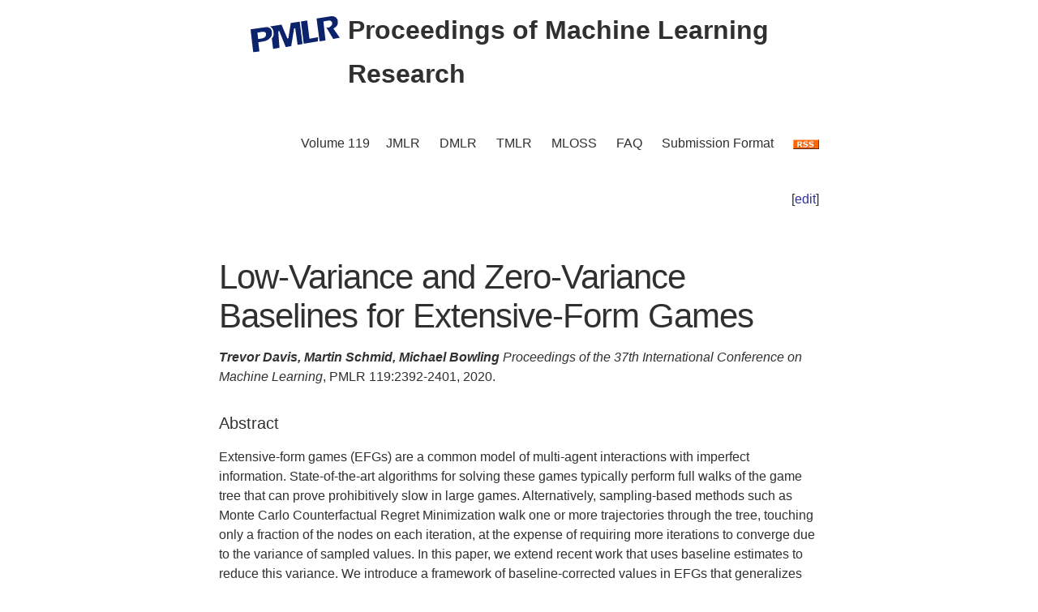

--- FILE ---
content_type: text/html; charset=utf-8
request_url: http://proceedings.mlr.press/v119/davis20a.html
body_size: 3933
content:
<!DOCTYPE html>
<html lang="en">


<head>
  <meta charset="utf-8">
  <meta http-equiv="X-UA-Compatible" content="IE=edge">
  <meta name="viewport" content="width=device-width, initial-scale=1">
  <!-- Search Engine Info --><title>Low-Variance and Zero-Variance Baselines for Extensive-Form Games</title><meta name="description" content="Low-Variance and Zero-Variance Baselines for Extensive-Form GamesTrevor Davis,&nbsp;Martin Schmid,&nbsp;Michael BowlingExtensive-form games (EFGs) are a comm..."><!-- Solution from http://stackoverflow.com/questions/31593297/using-execcommand-javascript-to-copy-hidden-text-to-clipboard -->
<script src="https://proceedings.mlr.press/v119/assets/js/copy_input.js"></script>
<script src="https://ajax.googleapis.com/ajax/libs/jquery/2.1.1/jquery.min.js"></script>
<script src="https://proceedings.mlr.press/v119/assets/js/download.js"></script>
<meta name="citation_publisher" content="PMLR"/><meta name="citation_title" content="Low-Variance and Zero-Variance Baselines for Extensive-Form Games"/><meta name="citation_language" content="en"/>
<meta name="citation_abstract_html_url" content="https://proceedings.mlr.press/v119/davis20a.html"/><meta name="citation_pdf_url" content="http://proceedings.mlr.press/v119/davis20a/davis20a.pdf"><meta name="citation_firstpage" content="2392"><meta name="citation_lastpage" content="2401"><meta name="citation_author" content="Trevor Davis"><meta name="citation_author" content="Martin Schmid"><meta name="citation_author" content="Michael Bowling"><meta name="citation_publication_date" content="2020/11/21"><meta name="citation_inbook_title" content="International Conference on Machine Learning"/><meta name="citation_conference_title" content="International Conference on Machine Learning"/><meta name="citation_issn" content="2640-3498"><meta name="twitter:card" content="summary"/>
<meta name="twitter:title" content="Low-Variance and Zero-Variance Baselines for Extensive-Form Games"/><meta name="twitter:site" content="@MLResearchPress" /><meta name="twitter:description" content="Extensive-form games (EFGs) are a common model of multi-agent interactions with imperfect information. State-of-the-art algorithms for solving these games ty..."/><meta name="twitter:image" content="https://proceedings.mlr.press/v119/assets/images/logo-pmlr.png"/>
<meta name="twitter:image:alt" content="PMLR Logo"/><meta property="og:title" content="Low-Variance and Zero-Variance Baselines for Extensive-Form Games"/>
<meta property="og:description" content="Extensive-form games (EFGs) are a common model of multi-agent interactions with imperfect information. State-of-the-art algorithms for solving these games typically perform full walks of the game t..."/>
<meta property="og:type" content="article"/><meta property="article:published_time" content="2020-11-21T00:00:00+00:00"><meta property="og:url" content="https://proceedings.mlr.press/v119/davis20a.html"/><meta property="og:image" content="https://proceedings.mlr.press/v119/assets/images/logo-pmlr.png"/><meta property="og:site_name" content="PMLR"/><!-- Style Info -->
  <link rel="stylesheet" type="text/css" href="https://proceedings.mlr.press/v119/assets/css/pmlr.css" />
  <style>.hero-text {
    color: #303030;
  }</style>

  <!-- Icon Info -->
  <link rel="shortcut icon" href="https://proceedings.mlr.press/v119/assets/images/favicon-pmlr.ico" type="image/x-icon">
  <link rel="icon" href="https://proceedings.mlr.press/v119/assets/images/favicon-pmlr.ico" type="image/x-icon">

  <!-- Feed Info --><link type="application/atom+xml" rel="alternate" href="https://proceedings.mlr.press/v119/feed.xml" title="Proceedings of Machine Learning Research" /><!-- Scripting info --><!-- Solution from http://stackoverflow.com/questions/31593297/using-execcommand-javascript-to-copy-hidden-text-to-clipboard -->
<script src="https://proceedings.mlr.press/v119/assets/js/copy_input.js"></script>
<script src="https://ajax.googleapis.com/ajax/libs/jquery/2.1.1/jquery.min.js"></script>
<script src="https://proceedings.mlr.press/v119/assets/js/download.js"></script>

<script>
  (function(i,s,o,g,r,a,m){i['GoogleAnalyticsObject']=r;i[r]=i[r]||function(){
  (i[r].q=i[r].q||[]).push(arguments)},i[r].l=1*new Date();a=s.createElement(o),
  m=s.getElementsByTagName(o)[0];a.async=1;a.src=g;m.parentNode.insertBefore(a,m)
  })(window,document,'script','//www.google-analytics.com/analytics.js','ga');

  ga('create', 'UA-92432422-1', 'auto');
  ga('send', 'pageview');

</script>

<script type="text/x-mathjax-config">
  MathJax.Hub.Config({
    TeX: {
      equationNumbers: {
          autoNumber: "AMS"
        }
      },
      tex2jax: {
      inlineMath: [ ['$','$'], ['\\(', '\\)'] ],
      displayMath: [ ['$$','$$'], ['\\[', '\\]'] ],
      processEscapes: true,
    }
  });
</script>
<script  async
  src="https://cdnjs.cloudflare.com/ajax/libs/mathjax/2.7.7/latest.js?config=TeX-AMS-MML_HTMLorMML">
</script>


  <!-- User custom header -->
</head>






<body>


<header class="site-header">
  <div class="wrapper">
    


<div class="hero-image">
  <div class="hero-text">
    <a href="/" target="_top"><img src="/v119/assets/images/logo-pmlr.svg" alt="[International Conference on Machine Learning Logo]"></a>
    Proceedings of Machine Learning Research
  </div>
</div>


    <nav class="site-nav">
  <input type="checkbox" id="nav-trigger" class="nav-trigger" />
  <label for="nav-trigger">
  <span class="menu-icon"><svg viewBox="0 0 18 15" width="18px" height="15px">
  <path d="M18,1.484c0,0.82-0.665,1.484-1.484,1.484H1.484C0.665,2.969,0,2.304,0,1.484l0,0C0,0.665,0.665,0,1.484,0 h15.032C17.335,0,18,0.665,18,1.484L18,1.484z M18,7.516C18,8.335,17.335,9,16.516,9H1.484C0.665,9,0,8.335,0,7.516l0,0 c0-0.82,0.665-1.484,1.484-1.484h15.032C17.335,6.031,18,6.696,18,7.516L18,7.516z M18,13.516C18,14.335,17.335,15,16.516,15H1.484 C0.665,15,0,14.335,0,13.516l0,0c0-0.82,0.665-1.483,1.484-1.483h15.032C17.335,12.031,18,12.695,18,13.516L18,13.516z"/>
</svg>
</span>
  </label>
  <div class="trigger"><a class="page-link" href="https://proceedings.mlr.press/v119/">Volume 119</a><a class="page-link" href="https://www.jmlr.org/">JMLR</a> 
    <a class="page-link" href="https://data.mlr.press/">DMLR</a> 
    <a class="page-link" href="https://jmlr.org/tmlr/">TMLR</a> 
    <a class="page-link" href="https://www.jmlr.org/mloss">MLOSS</a>
    <a class="page-link" href="/faq.html">FAQ</a>
    <a class="page-link" href="/spec.html">Submission Format</a>
    <a class="page-link" href="https://proceedings.mlr.press//v119/assets/rss/feed.xml">
      <img src="https://proceedings.mlr.press/v119/assets/images/RSS.gif" class="rss" alt="RSS Feed">
    </a>
  </div>
</nav>

  </div>
</header>





<main class="page-content" aria-label="Content"><div class="wrapper">


<p style="text-align:right">[<a href="https://github.com/mlresearch/v119/edit/gh-pages/_posts/2020-11-21-davis20a.md" target="_blank" onclick="ga('send', 'event', 'Edit Page', 'Edit', 'https://github.com/mlresearch/v119/edit/gh-pages/_posts/2020-11-21-davis20a.md', 13);">edit</a>]</p>

<article class="post-content">
  <h1>Low-Variance and Zero-Variance Baselines for Extensive-Form Games</h1><span class="authors">Trevor Davis,&nbsp;Martin Schmid,&nbsp;Michael Bowling</span>
<div id="info"><i>Proceedings of the 37th International Conference on Machine Learning</i>,&nbsp;PMLR 119:2392-2401,&nbsp;2020.
  </div> <!-- info -->
  
  <h4>Abstract</h4>
  <div id="abstract" class="abstract">
    Extensive-form games (EFGs) are a common model of multi-agent interactions with imperfect information. State-of-the-art algorithms for solving these games typically perform full walks of the game tree that can prove prohibitively slow in large games. Alternatively, sampling-based methods such as Monte Carlo Counterfactual Regret Minimization walk one or more trajectories through the tree, touching only a fraction of the nodes on each iteration, at the expense of requiring more iterations to converge due to the variance of sampled values. In this paper, we extend recent work that uses baseline estimates to reduce this variance. We introduce a framework of baseline-corrected values in EFGs that generalizes the previous work. Within our framework, we propose new baseline functions that result in significantly reduced variance compared to existing techniques. We show that one particular choice of such a function — predictive baseline — is provably optimal under certain sampling schemes. This allows for efficient computation of zero-variance value estimates even along sampled trajectories.
  </div>
  <h4>Cite this Paper</h4>
<hr class="bibhr">

<div class="bibbuttongroup row row--justified">
  <div class="bibbuttontext column">
    BibTeX
  </div>
  <div class="column">
  <div class="codebox">
    <code class="citecode" id="bibtex">@InProceedings{pmlr-v119-davis20a,
  title = 	 {Low-Variance and Zero-Variance Baselines for Extensive-Form Games},
  author =       {Davis, Trevor and Schmid, Martin and Bowling, Michael},
  booktitle = 	 {Proceedings of the 37th International Conference on Machine Learning},
  pages = 	 {2392--2401},
  year = 	 {2020},
  editor = 	 {III, Hal Daumé and Singh, Aarti},
  volume = 	 {119},
  series = 	 {Proceedings of Machine Learning Research},
  month = 	 {13--18 Jul},
  publisher =    {PMLR},
  pdf = 	 {http://proceedings.mlr.press/v119/davis20a/davis20a.pdf},
  url = 	 {https://proceedings.mlr.press/v119/davis20a.html},
  abstract = 	 {Extensive-form games (EFGs) are a common model of multi-agent interactions with imperfect information. State-of-the-art algorithms for solving these games typically perform full walks of the game tree that can prove prohibitively slow in large games. Alternatively, sampling-based methods such as Monte Carlo Counterfactual Regret Minimization walk one or more trajectories through the tree, touching only a fraction of the nodes on each iteration, at the expense of requiring more iterations to converge due to the variance of sampled values. In this paper, we extend recent work that uses baseline estimates to reduce this variance. We introduce a framework of baseline-corrected values in EFGs that generalizes the previous work. Within our framework, we propose new baseline functions that result in significantly reduced variance compared to existing techniques. We show that one particular choice of such a function — predictive baseline — is provably optimal under certain sampling schemes. This allows for efficient computation of zero-variance value estimates even along sampled trajectories.}
}
</code>
  </div>
  <button class="button"  id="button-bibtex1" onclick="CopyToClipboard('bibtex');  ga('send', 'event', 'Ref Copy', 'CopyToClipboard', '/v119/pmlr-v119-davis20a.bib', 15);">Copy to Clipboard</button>
  <button class="button" id="button-bibtex2" onclick="DownloadTexToFile('pmlr-v119-davis20a.bib', 'bibtex'); ga('send', 'event', 'Ref Downloads', 'Download', '/v119/pmlr-v119-davis20a.bib', 16);">Download</button>
  </div>
</div>


<div class="bibbuttongroup row row--justified">
  <div class="bibbuttontext column">
    Endnote
  </div>
  <div class="column">
  <div class="codebox">
    <code class="citecode" id="endnote">%0 Conference Paper
%T Low-Variance and Zero-Variance Baselines for Extensive-Form Games
%A Trevor Davis
%A Martin Schmid
%A Michael Bowling
%B Proceedings of the 37th International Conference on Machine Learning
%C Proceedings of Machine Learning Research
%D 2020
%E Hal Daumé III
%E Aarti Singh	
%F pmlr-v119-davis20a
%I PMLR
%P 2392--2401
%U https://proceedings.mlr.press/v119/davis20a.html
%V 119
%X Extensive-form games (EFGs) are a common model of multi-agent interactions with imperfect information. State-of-the-art algorithms for solving these games typically perform full walks of the game tree that can prove prohibitively slow in large games. Alternatively, sampling-based methods such as Monte Carlo Counterfactual Regret Minimization walk one or more trajectories through the tree, touching only a fraction of the nodes on each iteration, at the expense of requiring more iterations to converge due to the variance of sampled values. In this paper, we extend recent work that uses baseline estimates to reduce this variance. We introduce a framework of baseline-corrected values in EFGs that generalizes the previous work. Within our framework, we propose new baseline functions that result in significantly reduced variance compared to existing techniques. We show that one particular choice of such a function — predictive baseline — is provably optimal under certain sampling schemes. This allows for efficient computation of zero-variance value estimates even along sampled trajectories.
</code>
  </div>
  <button class="button"  id="button-endnote1" onclick="CopyToClipboard('endnote');  ga('send', 'event', 'Ref Copy', 'CopyToClipboard', '/v119/pmlr-v119-davis20a.enw', 15);">Copy to Clipboard</button>
  <button class="button" id="button-endnote2" onclick="DownloadTexToFile('pmlr-v119-davis20a.enw', 'endnote'); ga('send', 'event', 'Ref Downloads', 'Download', '/v119/pmlr-v119-davis20a.enw', 16);">Download</button>
  </div>
</div>



<div class="bibbuttongroup row row--justified">
  <div class="bibbuttontext column">
    APA
  </div>
  <div class="column">
  <div class="codebox">
    <code class="citecode" id="apa">Davis, T., Schmid, M. & Bowling, M.. (2020). Low-Variance and Zero-Variance Baselines for Extensive-Form Games. <i>Proceedings of the 37th International Conference on Machine Learning</i>, in <i>Proceedings of Machine Learning Research</i> 119:2392-2401 Available from https://proceedings.mlr.press/v119/davis20a.html.

</code>
  </div>
  <button class="button"  id="button-apa1" onclick="CopyToClipboard('apa');  ga('send', 'event', 'Ref Copy', 'CopyToClipboard', '/v119/pmlr-v119-davis20a.txt', 15);">Copy to Clipboard</button>
  <button class="button" id="button-apa2" onclick="DownloadTexToFile('pmlr-v119-davis20a.txt', 'apa'); ga('send', 'event', 'Ref Downloads', 'Download', '/v119/pmlr-v119-davis20a.txt', 16);">Download</button>
  </div>
</div>

<hr class="bibhr">


  
  <h4>Related Material</h4>
  <div id="extras">
    <ul>
      <li><a href="http://proceedings.mlr.press/v119/davis20a/davis20a.pdf" target="_blank" onclick="ga('send', 'event', 'PDF Downloads', 'Download', 'http://proceedings.mlr.press/v119/davis20a/davis20a.pdf', 10);">Download PDF</a></li>
      <li><a href="http://proceedings.mlr.press/v119/davis20a/davis20a-supp.pdf" target="_blank" onclick="ga('send', 'event', 'Extra Downloads', 'Download', 'http://proceedings.mlr.press/v119/davis20a/davis20a-supp.pdf', 12);">Supplementary PDF</a></li>
    </ul>
  </div>
  

</article>









      </div>
    </main>


<footer class="site-footer">
  <div class="wrapper">
    <p>This site last compiled Tue, 11 Nov 2025 17:52:23 +0000</p>
      <div class="footer-left"><i><a href="https://github.com/mlresearch/v119">Github Account</a></i>
      </div>
      <div class="footer-right">Copyright &copy; <a href="https://proceedings.mlr.press">The authors and PMLR</a> 2025.<a href="https://twitter.com/MLResearchPress"><i class="icon-twitter"></i>&nbsp;MLResearchPress</a></div>
  </div>
</footer>





</body>

</html>
